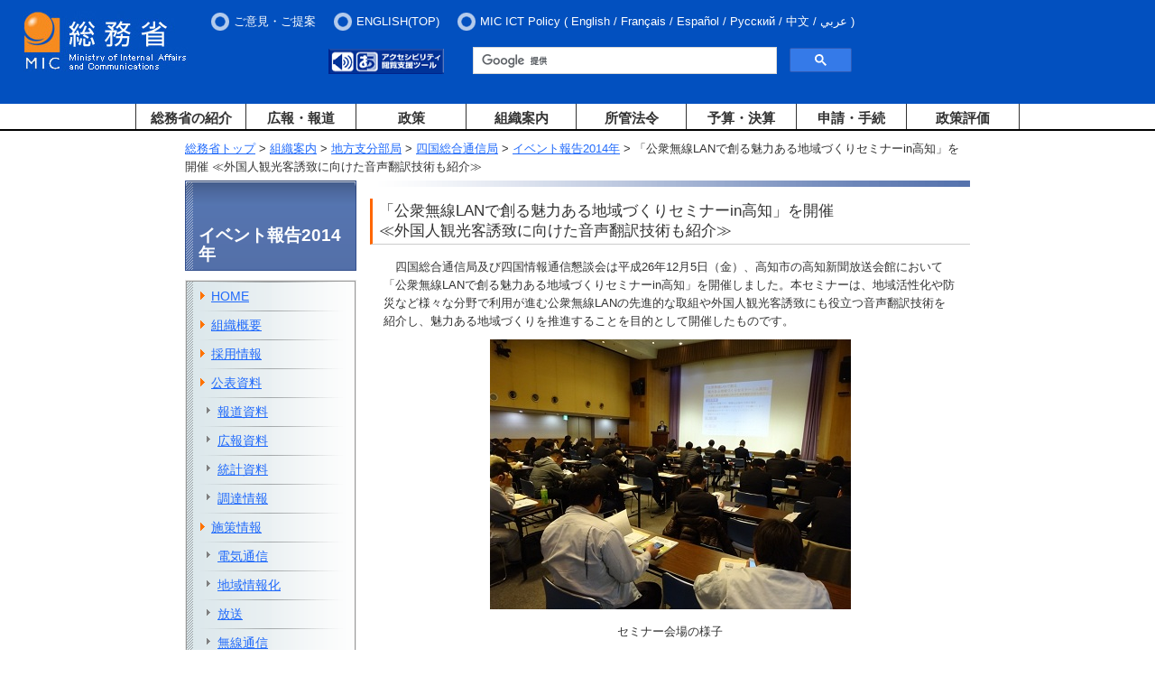

--- FILE ---
content_type: text/html
request_url: https://www.soumu.go.jp/soutsu/shikoku/koho/teleporter/20141205.html
body_size: 15546
content:
<?xml version="1.0" encoding="Shift_JIS"?>
<!DOCTYPE html PUBLIC "-//W3C//DTD XHTML 1.0 Transitional//EN" "http://www.w3.org/TR/xhtml1/DTD/xhtml1-transitional.dtd">
<html xmlns="http://www.w3.org/1999/xhtml" xml:lang="ja" lang="ja">
<head>
<meta http-equiv="Content-Type" content="text/html; charset=Shift_JIS" />
<meta http-equiv="Content-Style-Type" content="text/css" />
<meta http-equiv="Content-Script-Type" content="text/javascript" />
<meta name="viewport" content="width=device-width,initial-scale=1.0" />
<title>総務省｜イベント報告2014年｜「公衆無線LANで創る魅力ある地域づくりセミナーin高知」を開催 ≪外国人観光客誘致に向けた音声翻訳技術も紹介≫</title>

<meta property="og:type" content="government" />
<meta property="og:title" content="総務省｜イベント報告2014年｜「公衆無線LANで創る魅力ある地域づくりセミナーin高知」を開催 ≪外国人観光客誘致に向けた音声翻訳技術も紹介≫" />
<meta property="og:image" content="https://www.soumu.go.jp/main_content/000372150.jpg" />
<meta property="og:url" content="https://www.soumu.go.jp/soutsu/shikoku/koho/teleporter/20141205.html" />
<meta property="og:site_name" content="総務省" />

<meta name="twitter:card" content="summary" />
<meta name="twitter:site" content="@MIC_JAPAN" />
<meta name="twitter:image" content="https://www.soumu.go.jp/main_content/000374046.jpg" />

<link href="/main_content/new2_base.css" rel="stylesheet" type="text/css" media="all" />
<link href="/main_content/print.css" rel="stylesheet" type="text/css" media="print" />

<!-- 追加 -->
<link rel="stylesheet" type="text/css" media="screen and (min-width:769px)" href="/main_content/top.css" />
<link rel="stylesheet" type="text/css" media="screen and (max-width:768px)" href="/main_content/s_top.css" />
<!-- 追加 -->

<script type="text/javascript" src="/main_content/jquery-1.4.2.min.js"></script>

<!-- 追加 -->
<script type="text/javascript" src="/main_content/jquery.min.js"></script>
<script type="text/javascript" src="/main_content/jquery-ui.min.js"></script>
<script type="text/javascript" src="/main_content/jquery.cookie.js"></script>
<!-- 
<script type="text/javascript" src="/main_content/top.js"></script>
 -->
<script type="text/javascript" src="/main_content/default.js"></script>
<!-- 追加 -->

<!-- Easy Web Browsing Cloud -->
<script type="text/javascript" id="pt_loader" src="/main_content/ewbc.min.js" async defer></script>

<!--googleCSE-->
<script type="text/javascript" src="//www.google.com/jsapi"></script>
<script type="text/javascript" src="/main_content/search.js"></script>
<!--
<script type="text/javascript" src="/main_content/mytop.js"></script>
-->
<script type="text/javascript" src="/main_content/jquery.tile.js"></script>
<!--
<script type="text/javascript">
main.addJS();

window.onload = function() {
mytop.init();
}
</script>
-->
<script type="text/javascript">
$(function(){
$(".onethird .boxline").tile();
});
</script>

<!-- User Insight PCDF Code Start : soumu.go.jp -->
<script type="text/javascript">
<!--
var _uic = _uic ||{}; var _uih = _uih ||{};_uih['id'] = 51333;
_uih['lg_id'] = '';
_uih['fb_id'] = '';
_uih['tw_id'] = '';
_uih['uigr_1'] = ''; _uih['uigr_2'] = ''; _uih['uigr_3'] = ''; _uih['uigr_4'] = ''; _uih['uigr_5'] = '';
_uih['uigr_6'] = ''; _uih['uigr_7'] = ''; _uih['uigr_8'] = ''; _uih['uigr_9'] = ''; _uih['uigr_10'] = '';

/* DO NOT ALTER BELOW THIS LINE */
/* WITH FIRST PARTY COOKIE */
(function() {
var bi = document.createElement('scri'+'pt');bi.type = 'text/javascript'; bi.async = true;
bi.src = ('https:' == document.location.protocol ? 'https://bs' : 'http://c') + '.nakanohito.jp/b3/bi.js';
var s = document.getElementsByTagName('scri'+'pt')[0];s.parentNode.insertBefore(bi, s);
})();
//-->
</script>
<!-- User Insight PCDF Code End : soumu.go.jp -->
<script type="text/javascript">
$(function() {
  $('.menu-item-has-children').on('focusin', function() {
    $(this).find('.sub-menu').addClass('focused');
  });
  $('.menu-item-has-children').on('mouseover', function() {
    $(this).find('.sub-menu').addClass('focused');
  });
  $('.menu-item-has-children').on('focusout', function() {
    var $thisg = $(this);
    setTimeout(function() {
      if (!$thisg.find(':focus').length) {
        $thisg.find('.sub-menu').removeClass('focused');
      }
    }, 0);
  });
  $('.menu-item-has-children').on('mouseout', function() {
    $(this).find('.sub-menu').removeClass('focused');
  });
});
</script>
<!-- slicknav.js -->
<link rel="stylesheet" type="text/css" href="/main_content/slicknav.css" />
<style type="text/css">
/* slicknav_menu */
#groval_menu {
display: none;
}
@media screen and (min-width : 769px) {
#groval_menu {
display: block;
}
.slicknav_menu {
display: none;
}
}
</style>
<script type="text/javascript" src="/main_content/jquery.slicknav.min.js"></script>
<script type="text/javascript">
jQuery(function($){
$('#groval_menu').slicknav({
prependTo:'#slicknav_wrp',
allowParentLinks:'true',
label: '開閉メニュー'
});
});
</script>
<!-- 追加 -->
<script type="text/javascript">
jQuery.ajaxPrefilter( function( s ) {
   if ( s.crossDomain ) { s.contents.script = false; }
} );
</script>
</head>

<body class="twoColB sct bukyoku">
<a name="pTop" id="pTop"></a>
<noscript><div id="nsBelt"><div class="nsMsg">すべての機能をご利用いただくにはJavascriptを有効にして下さい。</div></div></noscript>

<!-- ヘッダーここから -->
<div id="blockSkip">
<ul>
<li><a href="#jumpToNavi">メインナビゲーションへジャンプ</a></li>
<li><a href="#jumpToContents">メインコンテンツへジャンプ</a></li>
<li><a href="#jumpToFooter">フッターへジャンプ</a></li>
</ul>
</div>
<noscript><div class="jsOn">すべての機能をご利用いただくにはJavascriptを有効にしてください。</div></noscript>
<div id="header">
<div id="logo"><a href="/index.html"><img src="/main_content/000269738.jpg" alt="総務省" /></a></div>
<div id="slicknav_wrp"></div>
<div id="hMenu">
<ul class="headerMenu">
<li><a href="/form/common/opinions.html">ご意見・ご提案</a></li>
<li><a href="/english/index.html"><span xml:lang="en" lang="en">ENGLISH(TOP)</span></a></li>
<li style="color: white;"><span xml:lang="en" lang="en">MIC ICT Policy</span> (
<ul>
<li> <a href="/main_sosiki/joho_tsusin/eng/"><span xml:lang="en" lang="en">English</span></a> / </li>
<li> <a href="/main_sosiki/joho_tsusin/fr/"><span xml:lang="fr" lang="fr">Fran&ccedil;ais</span></a> / </li>
<li> <a href="/main_sosiki/joho_tsusin/esp/"><span xml:lang="es" lang="es">Espa&ntilde;ol</span></a> / </li>
<li> <a href="/main_sosiki/joho_tsusin/rus/"><span xml:lang="ru" lang="ru">&#1056;&#1091;&#1089;&#1089;&#1082;&#1080;&#1081;</span></a> / </li>
<li> <a href="/main_sosiki/joho_tsusin/chs/"><span xml:lang="zh" lang="zh">&#20013;&#25991;</span></a> / </li>
<li> <a href="/main_sosiki/joho_tsusin/ar/"><span xml:lang="ar" lang="ar">&#1593;&#1585;&#1576;&#1610;</span></a></li>
</ul>
)
</li>
</ul>
</div>

<div id="hItem">
<div id="tool">
<div id="hTool" class="sp_off">
<ul>
<li><a href="javascript:ptspkLoader('toggle')" id="pt_enable"><img src="/main_content/000269780.gif" alt="アクセシビリティ閲覧支援ツール" height="28" width="128" /></a></li>
</ul>
</div>


<!-- Google Searchここから -->
<div id="gcs-top">
<script type="text/javascript">
(function() {
var cx = '017998645568075274792:lrqatnruwxq';
var gcse = document.createElement('script');
gcse.type = 'text/javascript';
gcse.async = true;
gcse.src = 'https://cse.google.com/cse.js?cx=' + cx;
var s = document.getElementsByTagName('script')[0];
s.parentNode.insertBefore(gcse, s);
})();
</script>
<gcse:searchbox-only resultsUrl="/schresult.html"></gcse:searchbox-only>
</div>
<!-- Google Searchここまで -->

</div>

</div>
</div>

<div id="wrapper">
<div id="groval_navi">
<ul id="groval_menu">
<li class="menu-item-has-children"><object><a href="/menu_syokai/index.html" class="sp_off">総務省の紹介</a></object><span class="pc_off">総務省の紹介</span>
<ul class="sub-menu">
<li><a href="/menu_syokai/index.html" class="pc_off">総務省の紹介 TOP</a></li>
<li><a href="/menu_sosiki/annai/soshiki/index.html">大臣・副大臣・政務官</a></li>
<li><a href="/menu_sosiki/annai/map-1.html">所在地・連絡先</a></li>
<li><a href="/menu_syokai/saiyou/index.html">採用情報</a></li>
<li><a href="/menu_syokai/bosyu/index.html">各種募集</a></li>
<li><a href="/menu_kyotsuu/kids/index.html">子どもページ</a></li>
</ul>
</li>
<li class="menu-item-has-children"><object><a href="/menu_news/index.html" class="sp_off">広報・報道</a></object><span class="pc_off">広報・報道</span>
<ul class="sub-menu">
<li><a href="/menu_news/index.html" class="pc_off">広報・報道 TOP</a></li>
<li><a href="/menu_news/kaiken/index.html">大臣会見・発言等</a></li>
<li><a href="/menu_news/s-news/index.html">報道資料</a></li>
<li><a href="/menu_news/release001.html">報道予定</a></li>
<li><a href="/menu_news/kouhoushi/index.html">広報誌・パンフレット</a></li>
<li><a href="/menu_news/gyouji/index.html">行事案内</a></li>
<li><a href="/photo_gallery/index.html">フォトギャラリー</a></li>
</ul>
</li>
<li class="menu-item-has-children"><object><a href="/menu_seisaku/index.html" class="sp_off">政策</a></object><span class="pc_off">政策</span>
<ul class="sub-menu">
<li><a href="/menu_seisaku/index.html" class="pc_off">政策 TOP</a></li>
<li><a href="/menu_seisaku/hakusyo/index.html">白書</a></li>
<li><a href="/menu_seisaku/toukei/index.html">統計情報</a></li>
<li><a href="/menu_seisaku/iken_bosyu/index.html">意見募集(パブリックコメント）</a></li>
</ul>
</li>
<li class="menu-item-has-children"><object><a href="/menu_sosiki/index.html" class="sp_off">組織案内</a></object><span class="pc_off">組織案内</span>
<ul class="sub-menu">
<li><a href="/menu_sosiki/index.html" class="pc_off">組織案内 TOP</a></li>
<li><a href="/menu_kyotsuu/gaikyoku/index.html">外局等</a></li>
<li><a href="/menu_kyotsuu/chihou.html">地方支分部局</a></li>
<li><a href="/menu_sosiki/singi/index.html">審議会・委員会・会議等</a></li>
<li><a href="/menu_sosiki/kenkyu/kenkyu.html">研究会等</a></li>
</ul>
</li>
<li class="menu-item-has-children"><object><a href="/menu_hourei/index.html" class="sp_off">所管法令</a></object><span class="pc_off">所管法令</span>
<ul class="sub-menu">
<li><a href="/menu_hourei/index.html" class="pc_off">所管法令 TOP</a></li>
<li><a href="/menu_hourei/k_houan.html">国会提出法案</a></li>
<li><a href="/menu_hourei/s_houritsu.html">新規制定・改正法令・告示</a></li>
<li><a href="/menu_hourei/tsutatsu/t_tsutatsu.html">通知・通達</a></li>
</ul>
</li>
<li class="menu-item-has-children"><object><a href="/menu_yosan/index.html" class="sp_off">予算・決算</a></object><span class="pc_off">予算・決算</span>
<ul class="sub-menu">
<li><a href="/menu_yosan/index.html" class="pc_off">予算・決算 TOP</a></li>
<li><a href="/menu_yosan/yosan.html">予算</a></li>
<li><a href="/menu_yosan/kesan.html">決算</a></li>
</ul>
</li>
<li class="menu-item-has-children"><object><a href="/menu_sinsei/index.html" class="sp_off">申請・手続</a></object><span class="pc_off">申請・手続</span>
<ul class="sub-menu">
<li><a href="/menu_sinsei/index.html" class="pc_off">申請・手続 TOP</a></li>
<li><a href="/menu_sinsei/cyoutatsu/index.html">調達情報・電子入札</a></li>
<li><a href="/menu_sinsei/shinsei/index.html">申請・届出等の手続案内</a></li>
<li><a href="/menu_sinsei/kojin_jyouhou/index.html">個人情報保護</a></li>
<li><a href="/menu_sinsei/hourei_tekiyou/index.html">法令適用事前確認手続</a></li>
<li><a href="/menu_sinsei/koubunsho/index.html">公文書管理</a></li>
<li><a href="/menu_sinsei/jyouhou_koukai/index.html">情報公開</a></li>
<li><a href="/menu_sinsei/koekitsuho/index.html">公益通報者保護・コンプライアンス</a></li>
<li><a href="/menu_sinsei/saigaiyo_bichiku/index.html">災害用備蓄食品の提供</a></li>
</ul>
</li>
<li class="menu-item-has-children"><object><a href="/menu_seisakuhyouka/index.html" class="sp_off last separate">政策評価</a></object><span class="pc_off">政策評価</span>
<ul class="sub-menu">
<li><a href="/menu_seisakuhyouka/index.html" class="pc_off">政策評価 TOP</a></li>
<li><a href="/main_sosiki/hyouka/seisaku_n/portal/index.html">政策評価ポータルサイト</a></li>
<li><a href="/main_sosiki/gyoukan/kanri/portal/index.html">独立行政法人評価ポータルサイト</a></li>
</ul>
</li>
<li class="menu-item-has-children"><a href="/menu_kyotsuu/sitemap.html" class="last sp_on">サイトマップ</a></li>
<li class="menu-item-has-children"><a href="/menu_kyotsuu/policy/policy.html" class="last sp_on">プライバシーポリシー</a></li>
<li class="menu-item-has-children"><a href="/menu_kyotsuu/policy/tyosaku.html" class="last sp_on">当省ホームページについて</a></li>
</ul>
</div>
</div>
<!-- ヘッダーここまで -->

<div id="container">
<a name="jumpToContents" id="jumpToContents" class="hidden"></a>
<div id="contentsWrapper">
<!-- コンテンツここから -->

<!-- パンくずリスト -->
<div class="bread">
<a href="/index.html">総務省トップ</a> &gt;
<a href="/menu_sosiki/index.html">組織案内</a> &gt;
<a href="/menu_kyotsuu/chihou.html">地方支分部局</a> &gt;
<a href="/soutsu/shikoku/index.html">四国総合通信局</a> &gt;
<a href="/soutsu/shikoku/koho/teleporter/2014/index.html">イベント報告2014年</a> &gt;
「公衆無線LANで創る魅力ある地域づくりセミナーin高知」を開催 ≪外国人観光客誘致に向けた音声翻訳技術も紹介≫
</div>

<div class="contentsBody">
<h1>「公衆無線LANで創る魅力ある地域づくりセミナーin高知」を開催<br />≪外国人観光客誘致に向けた音声翻訳技術も紹介≫</h1>

<div class="aly_tx">

<!-- コンテンツ -->
<div class="innerBoxB">
<p>　四国総合通信局及び四国情報通信懇談会は平成26年12月5日（金）、高知市の高知新聞放送会館において「公衆無線LANで創る魅力ある地域づくりセミナーin高知」を開催しました。本セミナーは、地域活性化や防災など様々な分野で利用が進む公衆無線LANの先進的な取組や外国人観光客誘致にも役立つ音声翻訳技術を紹介し、魅力ある地域づくりを推進することを目的として開催したものです。</p>

<div class="innerBoxB">
 <p class="centerPosT"><img alt="写真：セミナー会場の様子" src="/main_content/000329338.jpg" /></p>
</div>

<div class="innerBoxB">
 <p class="aly_tx_center">セミナー会場の様子</p>
</div>

<div class="clear">　</div>

<p>　最初に、福岡市市長室広報戦略室広報課 主査 花田 絵里（はなだ えり）氏より、「新たな時代の都市インフラ≪福岡市無料公衆無線LANサービス Fukuoka City Wi-Fi≫」と題し、自治体主体で行う公衆無線LANサービスとしては国内最大級となる「Fukuoka City Wi-Fi」の取組について御講演をいただきました。花田（はなだ）氏は、インターネットの普及が急速に進む現代において、公衆無線LAN環境はもはやあって当たり前の「インフラ」であり、公衆無線LANの活用により、来街者の利便性向上や市の情報発信力の強化、災害時の活用を進めるこれらの取組が都市の魅力向上につながると考え、平成24年4月のサービス開始以降、民間との共働による拠点の拡大、さらに今年度は、利便性向上に向けた認証手続きの簡素化や多言語対応サイトの新設、認証数のオープンデータ化などに取り組んでいると話されました。<br />
 　整備にあたっては、サービスを「持続可能な取組とすることが重要」で、公衆無線LANを効果的な情報発信媒体として活用するため、利用者のブラウザ上に市政情報等を表示するバナー枠の実装や観光アプリ等の実証試験への取組についても紹介がありました。また今後の課題として、屋外への公衆無線LANの導入や多言語による情報発信力の強化、ユーザのICTリテラシー向上などを挙げられました。</p>

<div class="innerBoxB">
 <p class="centerPosT"><img alt="写真：福岡市市長室広報戦略室広報課 主査 花田 絵里（はなだ えり）氏&#10;" src="/main_content/000329339.jpg" /></p>
</div>

<div class="innerBoxB">
 <p class="aly_tx_center">福岡市市長室広報戦略室広報課 主査<br />
  花田 絵里（はなだ えり）氏</p>
</div>

<div class="clear">　</div>

<p class="aly_tx_center">【資料】<a href="/main_content/000329343.pdf">新たな時代の都市インフラ<br />
 ≪福岡市無料公衆無線LANサービス Fukuoka City Wi-Fi≫(PDF 8.3MB)<img alt="PDF" height="15" src="/main_content/000000011.gif" width="15" /></a></p>

<p>　続いて、独立行政法人情報通信研究機構 ユニバーサルコミュニケーション研究所 企画室 研究マネージャー 内元 清貴（うちもと きよたか）氏より、「世界の「言葉の壁」をなくす多言語音声翻訳技術」と題し、同機構が研究開発を進める多言語音声翻訳技術についてその背景や現状、今後の取組などについて御講演をいただきました。講演ではまず、音声翻訳の歴史や仕組みが解説され、同機構が世界一の認識精度を誇る音声認識技術を用いて開発した多言語音声翻訳アプリ「VoiceTra」シリーズについて、その開発までの道のりや機能の紹介がありました。最新アプリのVoiceTra4Uは現在27言語間の翻訳が可能であり、その翻訳性能について内元（うちもと）氏は、日英でいうと「TOEIC600点の日本人に相当」し、さらに利用ログを用いて機械学習することで「使うほど賢くなる」仕組みになっていると述べられました。また、VoiceTraの音声認識・合成技術を応用して開発した聴覚障がい者支援アプリ「こえとら」や「SpeechCanvas」も紹介され、会場で実際に体験できるデモンストレーションが行われました。内元（うちもと）氏は、東京オリンピック・パラリンピックが開催される2020年に向けた研究開発の計画として、医療やショッピング、観光などの分野での社会実装や対応言語の拡大を目指していると話し、2020年における具体的な利用イメージを示したうえで「全て機械だけで出来ることが理想だが、機械と人がそれぞれ得意なところで互いに補い合いながら実現していくのだろう」と語られました。</p>

<div class="innerBoxB">
 <p class="centerPosT"><img alt="写真：独立行政法人情報通信研究機構 ユニバーサルコミュニケーション研究所 企画室 研究マネージャー 内元 清貴（うちもと きよたか）氏" src="/main_content/000329340.jpg" /></p>
</div>

<div class="innerBoxB">
 <p class="aly_tx_center">独立行政法人情報通信研究機構<br />
  ユニバーサルコミュニケーション研究所 企画室<br />
  研究マネージャー 内元 清貴（うちもと きよたか）氏</p>
</div>

<div class="clear">　</div>

<p class="aly_tx_center">【資料】<a href="/main_content/000329344.pdf">世界の「言葉の壁」をなくす多言語音声翻訳技術(PDF 9.6MB)<img alt="PDF" height="15" src="/main_content/000000011.gif" width="15" /></a></p>

<p>　最後に、株式会社NTTデータ パブリック＆フィナンシャル事業推進部 オープンイノベーション創発室 シニアスペシャリスト 吉田 淳一（よしだ じゅんいち）氏より、「Wi-Fiは、魔法の道具ではない・・・でも組み合わせ・アイデアで、ビジネスとおもてなしが広がります ≪世界のWi-Fi事例紹介≫」と題し、Wi-Fiを整備する意義やWi-Fiが地域活性化・地域ブランディングに与える影響などについて御講演をいただきました。吉田（よしだ）氏は、訪日外国人が事前に訪問先の情報を知っているかいないかで、現地での行動に大きな違いがあるという実証試験のデータを示したうえで、口コミがいかに大切であるかを指摘し、「Wi-Fiは自分が体験したことをリアルタイムに共有するための大切な通信手段である」とその重要性を説かれました。また、訪日外国人が宿泊することによる現地への経済効果を示し、四国においてもお遍路などを糸口として訪日外国人を呼び込むことで人口減少する四国の消費を補えると指摘しました。さらに、国内各地や韓国、米国など海外でWi-Fiが活用されている数多くの最新事例を示しながら、ウェアラブル端末やAR技術、Beacon技術などとWi-Fiを組み合わせることで訪日外国人への新たなサービス提供ができる可能性を挙げられました。</p>

<div class="innerBoxB">
 <p class="centerPosT"><img alt="写真：株式会社NTTデータ パブリック＆フィナンシャル事業推進部 オープンイノベーション創発室 シニアスペシャリスト 吉田 淳一（よしだ じゅんいち）氏" src="/main_content/000329341.jpg" /></p>
</div>

<div class="innerBoxB">
 <p class="aly_tx_center">株式会社NTTデータ パブリック＆フィナンシャル事業推進部<br />
  オープンイノベーション創発室 シニアスペシャリスト<br />
  吉田 淳一（よしだ じゅんいち）氏</p>
</div>

<div class="clear">　</div>

<p class="aly_tx_center">【資料】<a href="/main_content/000329345.pdf">Wi-Fiは、魔法の道具ではない・・・でも組み合わせ・アイデアで、<br />
 ビジネスとおもてなしが広がります ≪世界のWi-Fi事例紹介≫(PDF 888KB)<img alt="PDF" height="15" src="/main_content/000000011.gif" width="15" /></a></p>

<p>　当日は、大雪により一部の交通機関に影響が発生し欠席された方もおられましたが、本セミナーには自治体職員や民間事業者、観光関係者など52名が参加され、公衆無線LAN整備の先進的な取組やその意義、音声翻訳技術の現状や展望について認識を深めていただく機会となりました。四国総合通信局では、今後もセミナーや研修会等の開催を通じ、ICTを活用した魅力ある地域づくりの推進を図って参ります。</p>
<br />
　　<a href="https://www.soumu.go.jp/soutsu/shikoku/shinsei/viewer.html">※ PDF(Acrobat)形式ファイルの無料閲覧ソフトが必要な方はこちら≫</a>
</div>



</div>

<p class="rightPos pTop"><a href="#pTop">ページトップへ戻る</a></p>
</div>

<div class="contentsMenu">

<!-- 区分け -->
<div class="sctTtlPT">
<div class="sctTtl">イベント報告2014年</div>
</div>

<!--サイドナビここから -->
<div class="hiddenCmt">サイドナビここから</div>

<div class="blk">
<div class="sideNavi">

<!-- Main Menu -->
<a name="jumpToNavi" id="jumpToNavi"></a>
<div id="gNavilist">
<ul>
<li><a href="/soutsu/shikoku/index.html">HOME</a></li>
<li><a href="/soutsu/shikoku/outline/index.html">組織概要</a></li>
<li><a href="/soutsu/shikoku/saiyou_shinki.html">採用情報</a></li>
<li><a href="/soutsu/shikoku/sitemap/index.html#shiryo">公表資料</a><ul>
<li><a href="/soutsu/shikoku/press/index.html">報道資料</a></li>
<li><a href="/soutsu/shikoku/koho/index.html">広報資料</a></li>
<li><a href="/soutsu/shikoku/tokei/index.html">統計資料</a></li>
<li><a href="/soutsu/shikoku/choutatsu_koyou/index.html">調達情報</a></li>
</ul>
</li>
<li><a href="/soutsu/shikoku/sitemap/index.html#shisaku">施策情報</a><ul>
<li><a href="/soutsu/shikoku/denkitsuushin/index.html">電気通信</a></li>
<li><a href="/soutsu/shikoku/chiiki/index.html">地域情報化</a></li>
<li><a href="/soutsu/shikoku/sitemap/index.html#housou">放送</a></li>
<li><a href="/soutsu/shikoku/sitemap/index.html#musen">無線通信</a></li>
<li><a href="/soutsu/shikoku/sitemap/index.html#kankyou">電波環境</a></li>
<li><a href="/soutsu/shikoku/saigaitsushin/index.html">防災対策</a></li>
<li><a href="/soutsu/shikoku/shinsyobin.html">信書便事業</a></li>
<li><a href="/soutsu/shikoku/denpariyoseido_oshirase.html">電波利用料</a></li>
</ul>
</li>
<li><a href="/soutsu/shikoku/shinsei/index.html">申請・届出手続</a></li>
<li><a href="/soutsu/shikoku/sitemap/index.html#others">その他</a><ul>
<li><a href="/soutsu/shikoku/faq/index.html">よくある質問・問合せ</a></li>
<li><a href="/soutsu/shikoku/link/index.html">関係リンク</a></li>
</ul>
</li>
<li><a href="/soutsu/shikoku/sitemap/index.html">サイトマップ</a></li>
</ul>
</div>

</div>
</div>

<div class="hiddenCmt">サイドナビここまで</div>
<!-- サイドナビここまで -->

<!-- リンク -->

<!-- バナー -->
</div>

<!-- コンテンツここまで -->
</div>

<!-- フッターここから -->
<a id="jumpToFooter" name="jumpToFooter"></a>

<div id="footer">
<footer id="footer-sitemap" class="outer-block footer">
<div class="inner-block">
<div class="cont">
<div class="cont-item">
<div class="nav">
<div class="ttl"><h2><span><a href="/menu_syokai/index.html">総務省の紹介</a></span></h2><button class="f-btn"><img src="/main_content/000938381.png" alt="ナビを展開"></button></div>
<ul class="nav-child">
<li><a href="/menu_sosiki/annai/soshiki/index.html">大臣・副大臣・政務官</a></li>
<li><a href="/menu_sosiki/annai/map-1.html">所在地・連絡先</a></li>
<li><a href="/menu_syokai/saiyou/index.html">採用情報</a></li>
<li><a href="/menu_syokai/bosyu/index.html">各種募集</a></li>
<li><a href="/menu_kyotsuu/kids/index.html">子どもページ</a></li>
</ul>
<div class="ttl"><h2><span><a href="/menu_news/index.html">広報・報道</a></span></h2></div>
<ul class="nav-child">
<li><a href="/menu_news/kaiken/index.html">大臣会見・発言等</a></li>
<li><a href="/menu_news/s-news/index.html">報道資料</a></li>
<li><a href="/menu_news/release001.html">報道予定</a></li>
<li><a href="/menu_news/kouhoushi/index.html">広報誌・パンフレット</a></li>
<li><a href="/menu_news/gyouji/index.html">行事案内</a></li>
<li><a href="/photo_gallery/index.html">フォトギャラリー</a></li>
</ul>
</div>
</div>
<div class="cont-item">
<div class="nav">
<div class="ttl"><h2><span><a href="/menu_seisaku/index.html">政策</a></span></h2><button class="f-btn"><img src="/main_content/000938381.png" alt="ナビを展開"></button></div>
<ul class="nav-child">
<li><a href="/menu_seisaku/hakusyo/index.html">白書</a></li>
<li><a href="/menu_seisaku/toukei/index.html">統計情報</a></li>
<li><a href="/menu_seisaku/iken_bosyu/index.html">意見募集(パブリックコメント）</a></li>
</ul>
<div class="ttl"><h2><span><a href="/menu_sosiki/index.html">組織案内</a></span></h2><button class="f-btn"><img src="/main_content/000938381.png" alt="ナビを展開"></button></div>
<ul class="nav-child">
<li><a href="/menu_kyotsuu/gaikyoku/index.html">外局等</a></li>
<li><a href="/menu_kyotsuu/chihou.html">地方支分部局</a></li>
<li><a href="/menu_sosiki/singi/index.html">審議会・委員会・会議等</a></li>
<li><a href="/menu_sosiki/kenkyu/kenkyu.html">研究会等</a></li>
</ul>
<div class="ttl"><h2><span><a href="https://www.soumu.go.jp/menu_hourei/index.html">所管法令</a></span></h2><button class="f-btn"><img src="/main_content/000938381.png" alt="ナビを展開"></button></div>
<ul class="nav-child">
<li><a href="/menu_hourei/k_houan.html">国会提出法案</a></li>
<li><a href="/menu_hourei/s_houritsu.html">新規制定・改正法令・告示</a></li>
<li><a href="/menu_hourei/tsutatsu/t_tsutatsu.html">通知・通達</a></li>
</ul>
</div>
</div>
<div class="cont-item">
<div class="nav">
<div class="ttl"><h2><span><a href="https://www.soumu.go.jp/menu_yosan/index.html">予算・決算</a></span></h2><button class="f-btn"><img src="/main_content/000938381.png" alt="ナビを展開"></button></div>
<ul class="nav-child">
<li><a href="/menu_yosan/yosan.html">予算</a></li>
<li><a href="/menu_yosan/kesan.html">決算</a></li>
</ul>
<div class="ttl"><h2><span><a href="https://www.soumu.go.jp/menu_sinsei/index.html">申請・手続</a></span></h2><button class="f-btn"><img src="/main_content/000938381.png" alt="ナビを展開"></button></div>
<ul class="nav-child">
<li><a href="/menu_sinsei/cyoutatsu/index.html">調達情報・電子入札</a></li>
<li><a href="/menu_sinsei/shinsei/index.html">申請・届出等の手続案内</a></li>
<li><a href="/menu_sinsei/kojin_jyouhou/index.html">個人情報保護</a></li>
<li><a href="/menu_sinsei/hourei_tekiyou/index.html">法令適用事前確認手続</a></li>
<li><a href="/menu_sinsei/koubunsho/index.html">公文書管理</a></li>
<li><a href="/menu_sinsei/jyouhou_koukai/index.html">情報公開</a></li>
<li><a href="/menu_sinsei/koekitsuho/index.html">公益通報者保護・コンプライアンス</a></li>
<li><a href="/menu_sinsei/saigaiyo_bichiku/index.html">災害用備蓄食品の提供</a></li>
</ul>
<div class="ttl"><h2><span><a href="/menu_seisakuhyouka/index.html">政策評価</a></span></h2><button class="f-btn"><img src="/main_content/000938381.png" alt="ナビを展開"></button></div>
<ul class="nav-child">
<li><a href="/main_sosiki/hyouka/seisaku_n/portal/index.html">政策評価ポータルサイト</a></li>
<li><a href="/main_sosiki/gyoukan/kanri/portal/index.html">独立行政法人評価ポータルサイト</a></li>
</ul>
</div>
</div>
<div class="cont-item">
<div class="nav">
<div class="ttl"><h2><span><a href="https://www.soumu.go.jp/sns/index.html">総務省ソーシャルアカウント一覧</a></span></h2></div>
<ul class="nav-child-banner" style="display: flex;margin-left: 30px;align-items: center;">
<li style="margin: 0 20px 0 10px;"><a href="https://twitter.com/MIC_JAPAN"><img src="/main_content/000938383.png" alt="総務省公式X(旧Twitter)（外部サイトにリンクします）" style="margin-top:20px;"></a></li>
<li style="margin: 0 20px 0 10px;"><a href="https://www.facebook.com/MICJAPAN.gov"><img src="/main_content/000938384.png" alt="総務省公式Facebook（外部サイトにリンクします）" style="margin-top:20px;"></a></li>
<li style="margin: 0 20px 0 10px;"><a href="https://www.instagram.com/mic_koho/"><img src="/main_content/000938385.png" alt="総務省公式Instagram（外部サイトにリンクします）" style="margin-top:20px;"></a></li>
<li style="margin: 0 20px 0 10px;"><a href="https://www.youtube.com/user/soumuchannel"><img src="/main_content/000938386.png" alt="総務省動画チャンネル（YouTube）（外部サイトにリンクします）" style="margin-top:20px;"></a></li>
<li style="margin: 0 20px 0 10px; padding-top: 6px;"><a href="https://soumu-gov.note.jp/"><img src="/main_content/000981296.png" alt="総務省公式note（外部サイトにリンクします）" style="margin-top:20px;"></a></li>
</ul>
<div class="ttl"><h2><span><a href="https://www.soumu.go.jp/menu_kyotsuu/link.html">関連リンク</a></span></h2></div>
<ul class="nav-child-banner" style="margin-left: 30px;">
<li style="margin: 0 20px 10px 0;"><a href="https://www.fdma.go.jp/" target="_blank"><img src="/main_content/000343051.gif" alt="消防庁　webサイト・別ウィンドウで開きます" width="145" height="40"></a></li>
<li style="margin: 0 20px 10px 0;"><a href="https://www.stat.go.jp/" target="_blank"><img src="/main_content/000343052.gif" alt="総務省統計局　webサイト・別ウィンドウで開きます" width="145" height="40"></a></li>
<li style="margin: 0 20px 10px 0;"><a href="https://www.e-stat.go.jp/" target="_blank"><img src="/main_content/000343050.gif" alt="e-Stat（イースタット）政府統計の総合窓口・別ウィンドウで開きます" width="145" height="40"></a></li>
</ul>
</div>
</div>
</div>
</div>
</footer>
<div class="footer_link">
<ul class="sp_off">
<li style="margin-bottom: 0.5em; margin-top: 0.5em;"><a href="/menu_kyotsuu/sitemap.html">サイトマップ</a></li>
<li style="margin-bottom: 0.5em; margin-top: 0.5em;"><a href="/menu_kyotsuu/policy/policy.html">プライバシーポリシー</a></li>
<li class="last" style="margin-bottom: 0.5em; margin-top: 0.5em;"><a href="/menu_kyotsuu/policy/tyosaku.html">当省ホームページについて</a></li>
</ul>
</div>
<div class="copyright">
<p>法人番号2000012020001　〒100-8926　東京都千代田区霞が関2－1－2　中央合同庁舎第2号館【<a href="/menu_sosiki/annai/map-1.html">所在地図</a>】</p>
<p>電話03-5253-5111（代表）<br class="footer-tel-break"><span class="footer-tel-note"><a href="/menu_kyotsuu/policy/shuwa-link.html">※ 電話リレーサービス（手話リンク）のご利用について</a></span></p>
<div class="copy" xml:lang="en" lang="en">&copy; 2009 Ministry of Internal Affairs and Communications All Rights Reserved.</div>
</div>
<table cellspacing="0" cellpadding="0" role="presentation" class="gstl_50 gssb_c" style="width: 263px; display: none; top: 84px; left: 731px; position: absolute;"><tbody><tr><td class="gssb_f"></td><td class="gssb_e" style="width: 100%;"></td></tr></tbody></table><div id="mcrx-pinner-root" style="position: unset;">
<div data-reactroot="" id="Pinners"><div class="PinnerButton ImagePinner" style="display: none; top: 448px; left: 236px;"><svg class="Icon MiniLogo" width="8" height="8" viewBox="0 0 8 8"><path fill="#FAFAFA" fill-rule="evenodd" d="M6.938 6.187L4.751 3.999l2.187-2.186v4.374zm-5.125.75L4 4.75l2.187 2.188H1.813zm-.751-5.124l2.187 2.186-2.187 2.188V1.813zM7.672.04c-.2-.082-.427-.036-.578.115L4 3.248.906.155C.754.004.526-.042.328.04.129.123 0 .316 0 .53v6.943c0 .071.015.138.04.2.025.06.061.115.109.164l.001.001.001.001.001.001.008.008v.001l.002.001c.05.049.106.084.165.109.061.025.128.04.199.04H7.474c.07 0 .137-.015.198-.04.063-.026.122-.064.173-.115.05-.05.09-.11.116-.173.025-.061.04-.127.04-.197V.53c0-.215-.13-.408-.328-.49z"></path></svg><!-- react-text: 5 --> Save<!-- /react-text --></div></div></div><div id="mcrx-drawer-root"><div data-reactroot="" id="mcrx-drawer-shadow-container" class="resolved"><template shadowrootmode="open"><!-- react-empty: 1 --><style type="text/css">.MilanoteDrawer{position:fixed;top:10px;right:0;width:372px;background:#ebedee;-webkit-box-shadow:0 3px 5px -1px rgba(50,59,74,.2),0 1px 18px 0 rgba(50,59,74,.12),0 6px 10px 0 rgba(50,59,74,.14);box-shadow:0 3px 5px -1px rgba(50,59,74,.2),0 1px 18px 0 rgba(50,59,74,.12),0 6px 10px 0 rgba(50,59,74,.14);-webkit-transform:translateZ(0);transform:translateZ(0);-webkit-transition:-webkit-transform .3s cubic-bezier(.645,.045,.355,1);transition:-webkit-transform .3s cubic-bezier(.645,.045,.355,1);transition:transform .3s cubic-bezier(.645,.045,.355,1);transition:transform .3s cubic-bezier(.645,.045,.355,1),-webkit-transform .3s cubic-bezier(.645,.045,.355,1);z-index:9999999}.MilanoteDrawer.closed{-webkit-transform:translate3d(372px,0,0);transform:translate3d(372px,0,0)}.MilanoteDrawer .ExtensionContent{-webkit-overflow-scrolling:touch;overflow-y:auto;min-height:70px;max-height:calc(100vh - 150px)}.MilanoteDrawer .ExtensionContent::-webkit-scrollbar,.MilanoteDrawer .ExtensionContent::-webkit-scrollbar:hover{width:4px;height:4px}.MilanoteDrawer .ExtensionContent::-webkit-scrollbar-track{background:rgba(0,0,0,.1)}.MilanoteDrawer .ExtensionContent::-webkit-scrollbar-thumb{border-radius:10px;background:rgba(0,0,0,.4)}.MilanoteDrawer .ExtensionContent{padding:16px}.MilanoteDrawer .ExtensionContent.message{display:-webkit-box;display:-ms-flexbox;display:flex;-webkit-box-orient:vertical;-webkit-box-direction:normal;-ms-flex-direction:column;flex-direction:column;-webkit-box-align:center;-ms-flex-align:center;align-items:center;-webkit-box-pack:center;-ms-flex-pack:center;justify-content:center;min-height:240px;padding:20px 50px;border-bottom:0;line-height:25px;color:#323b4a}.MilanoteDrawer .ExtensionContent.message .Icon{margin:10px 0 16px}.MilanoteDrawer .ExtensionContent.message .LinkButton{margin:5px 0 10px}.MilanoteDrawer .ExtensionContent.message .LinkButton.secondary{margin:0 0 10px;font-family:Inter,Helvetica,Arial,sans-serif;font-weight:400;font-size:12px;color:#8d929a}.MilanoteDrawer .ExtensionContent.message .Button{padding:10px 20px;margin-top:10px}.MilanoteDrawer .ExtensionContent.message .message{margin-top:20px;text-align:center;font-size:15px;font-weight:600}.PinnedElementList .Element{margin-bottom:8px}.PinnedElementList .Element:last-of-type{margin-bottom:0}.MilanoteDrawer .Element{position:relative;background:#fff;-webkit-box-shadow:0 1px 3px 0 rgba(50,59,74,.15);box-shadow:0 1px 3px 0 rgba(50,59,74,.15)}.MilanoteDrawer .Element .error-message{display:-webkit-box;display:-ms-flexbox;display:flex;-webkit-box-align:center;-ms-flex-align:center;align-items:center;-webkit-box-pack:center;-ms-flex-pack:center;justify-content:center;width:100%;height:48px;background:#323b4a;color:#fff;font-size:12px;font-weight:600}.MilanoteDrawer .PageLinkElement{width:100%}.MilanoteDrawer .PageLinkElement.loading{display:-webkit-box;display:-ms-flexbox;display:flex;-webkit-box-orient:vertical;-webkit-box-direction:normal;-ms-flex-direction:column;flex-direction:column;-webkit-box-align:center;-ms-flex-align:center;align-items:center;-webkit-box-pack:center;-ms-flex-pack:center;justify-content:center;min-height:250px}.MilanoteDrawer .PageLinkElement.loading .loading-message{margin-top:12px;color:#8d929a}@-webkit-keyframes loader{0%{-webkit-transform:translateZ(0);transform:translateZ(0)}to{-webkit-transform:translate3d(0,-5280px,0);transform:translate3d(0,-5280px,0)}}@keyframes loader{0%{-webkit-transform:translateZ(0);transform:translateZ(0)}to{-webkit-transform:translate3d(0,-5280px,0);transform:translate3d(0,-5280px,0)}}.LogoSpinner{display:-webkit-box;display:-ms-flexbox;display:flex;-webkit-box-align:center;-ms-flex-align:center;align-items:center;-webkit-box-pack:center;-ms-flex-pack:center;justify-content:center;width:54px;height:54px}.LogoSpinner.fade-appear,.LogoSpinner.fade-enter,.LogoSpinner.fade-leave.fade-leave-active{opacity:0}.LogoSpinner.fade-appear.fade-appear-active,.LogoSpinner.fade-enter.fade-enter-active,.LogoSpinner.fade-leave{opacity:1}.LogoSpinner.fade-appear.fade-appear-active,.LogoSpinner.fade-enter.fade-enter-active,.LogoSpinner.fade-leave.fade-leave-active{-webkit-transition:opacity .3s ease-in;transition:opacity .3s ease-in}.LogoSpinner .faded-logo{stroke-linecap:round;stroke-linejoin:round;stroke-width:3}.LogoSpinner .animation-container{width:24px;height:24px;overflow:hidden}.LogoSpinner .animation-container .animation-frame{-webkit-transform:translateZ(0);transform:translateZ(0);-webkit-animation:loader 3.66667s steps(220) infinite;animation:loader 3.66667s steps(220) infinite}.MilanoteDrawer .TitleLink{padding:10px 24px 0;margin-bottom:-9px;color:#f4511c;font-size:15px;font-weight:600;text-decoration:underline;line-height:20px}.MilanoteDrawer .Caption{padding:20px 0;margin:0 24px;color:#48505e;font-size:12px;line-height:20px;overflow-wrap:break-word;word-wrap:break-word}.MilanoteDrawer .Caption a{color:#f4511c}.MilanoteDrawer .Caption a:focus{outline:none}.MilanoteDrawer .PageLinkMedia{font-size:0}.MilanoteDrawer .PageLinkMedia .image img{width:100%;height:192px;-o-object-fit:cover;object-fit:cover;font-size:0}.MilanoteDrawer .PageLinkHeader{display:-webkit-box;display:-ms-flexbox;display:flex;-ms-flex-line-pack:center;align-content:center;-webkit-box-pack:start;-ms-flex-pack:start;justify-content:flex-start;padding:24px 24px 0}.MilanoteDrawer .PageLinkHeader .favicon,.MilanoteDrawer .PageLinkHeader .LinkIcon{width:16px;height:16px;min-width:16px}.MilanoteDrawer .PageLinkHeader .url{text-overflow:ellipsis;white-space:nowrap;overflow:hidden;-webkit-box-flex:1;-ms-flex-positive:1;flex-grow:1;margin-left:8px;color:#8d929a;font-size:12px}.TextSelectionElement{width:100%}.TextSelectionElement .text{padding:20px 24px 2px;margin:0;line-height:20px}.MilanoteDrawer .ImageLinkElement{width:100%;font-size:0;line-height:0}.MilanoteDrawer .ImageLinkElement .ImageLinkElementImage{width:100%}.MilanoteDrawer .ImageLinkElement .ImageLinkElementImage.loading{display:none}.MilanoteDrawer .ImageLinkElement .Caption{border-top:0}.MilanoteDrawer .ImageLinkElement.loading{background:#f4f5f5}.MilanoteDrawer .RemoveElementButton{position:absolute;display:-webkit-box;display:-ms-flexbox;display:flex;-webkit-box-align:center;-ms-flex-align:center;align-items:center;-webkit-box-pack:center;-ms-flex-pack:center;justify-content:center;top:-8px;right:-8px;border-radius:50%;color:#fff}.ExtensionRoot{width:372px;background:#ebedee;color:#323b4a;font-family:Inter,Helvetica,Arial,sans-serif;font-size:14px;text-rendering:optimizeLegibility;-webkit-font-smoothing:antialiased;-moz-osx-font-smoothing:grayscale}.ExtensionRoot *{-webkit-box-sizing:border-box;box-sizing:border-box}.ExtensionRoot .extension-footer{padding:16px;border-top:1px solid #d9dbde}.MilanoteDrawer .Button{margin:0;padding:10px 0;border:0;border-radius:4px;outline:0;background:#f4511c;color:#fff;font-family:Inter,Helvetica,Arial,sans-serif;font-weight:600;font-size:1em;text-decoration:none;cursor:pointer}.MilanoteDrawer .Button:disabled{opacity:.9}.MilanoteDrawer .LinkButton{font-size:1em;text-decoration:underline;color:#f4511c;cursor:pointer;border:0;outline:0;background:none}.BoardPicker .popup-overlay{position:absolute;top:0;bottom:0;left:0;right:0;opacity:0}.BoardPicker .popup-container{position:relative}.BoardPickerPopup{z-index:1}.BoardPickerPopup:after,.BoardPickerPopup:before{position:absolute;width:0;height:0;border:solid transparent;content:"";pointer-events:none;z-index:1}.BoardPickerPopup:after{bottom:-1px;right:13px;border-width:6px;border-top-color:#fff}.BoardPickerPopup:before{bottom:-3px;right:12px;border-width:7px}.BoardPickerPopup .popup-list{-webkit-overflow-scrolling:touch;overflow-y:auto;position:absolute;width:100%;bottom:10px;left:0;max-height:50vh;border-radius:3px;background:#fff;-webkit-box-shadow:0 11px 15px -7px rgba(50,59,74,.2),0 9px 46px 8px rgba(50,59,74,.12),0 24px 38px 3px rgba(50,59,74,.14);box-shadow:0 11px 15px -7px rgba(50,59,74,.2),0 9px 46px 8px rgba(50,59,74,.12),0 24px 38px 3px rgba(50,59,74,.14)}.BoardPickerPopup .popup-list::-webkit-scrollbar,.BoardPickerPopup .popup-list::-webkit-scrollbar:hover{width:4px;height:4px}.BoardPickerPopup .popup-list::-webkit-scrollbar-track{background:rgba(0,0,0,.1)}.BoardPickerPopup .popup-list::-webkit-scrollbar-thumb{border-radius:10px;background:rgba(0,0,0,.4)}.BoardPickerPopup .BoardPickerPopupOption:first-of-type{border-top:0}.BoardPickerPopupOption{display:-webkit-box;display:-ms-flexbox;display:flex;-webkit-box-align:center;-ms-flex-align:center;align-items:center;-webkit-box-pack:justify;-ms-flex-pack:justify;justify-content:space-between;height:48px;border-top:1px solid #ebebed;font-size:12px;font-weight:600;line-height:20px;cursor:pointer;-webkit-user-select:none;-moz-user-select:none;-ms-user-select:none;user-select:none}.BoardPickerPopupOption:hover{background:#f9f9f9}.BoardPickerPopupOption.selected{background:#f3f3f4}.BoardPickerPopupOption .board-details{display:-webkit-box;display:-ms-flexbox;display:flex;-webkit-box-align:center;-ms-flex-align:center;align-items:center}.BoardPickerPopupOption .board-details .title{text-overflow:ellipsis;white-space:nowrap;overflow:hidden;max-width:240px}.BoardPickerPopupOption .board-details .board-icon{padding-left:24px}.BoardPickerPopupOption .board-details .title{padding-left:9px}.BoardPickerPopupOption .Tick{margin-right:22px}.BoardPickerPopupOption .Tick path{fill:#323b4a}.BoardIcon{position:relative}.BoardIcon .board-icon-content{display:-webkit-box;display:-ms-flexbox;display:flex;position:relative;-webkit-box-align:center;-ms-flex-align:center;align-items:center;-webkit-box-pack:center;-ms-flex-pack:center;justify-content:center;width:32px;height:32px;border-radius:7px;background:#cbced2;overflow:hidden}.BoardIcon .board-icon-content .ElementIcon{cursor:default;--element-icon-color:$white}.BoardIcon .board-icon-content .ElementIcon .Icon.StringIcon{width:100%;height:100%;color:var(--element-icon-color)}.BoardIcon .board-icon-content .ElementIcon .Icon.DefaultIcon,.BoardIcon .board-icon-content .ElementIcon .Icon.SVGIcon{width:16px;height:16px}.BoardIcon .board-icon-content .ElementIcon .Icon.DefaultIcon svg path,.BoardIcon .board-icon-content .ElementIcon .Icon.SVGIcon svg path{fill:var(--element-icon-color)}.BoardIcon.is-dark .board-icon-content .ElementIcon{--element-icon-color:$black;--element-icon-blend-mode:normal;--element-icon-opacity:1}.BoardIcon.is-dark .board-icon-content .ElementIcon .Icon.StringIcon{color:#fff}.BoardIcon.is-dark .board-icon-content .ElementIcon .Icon.DefaultIcon svg path,.BoardIcon.is-dark .board-icon-content .ElementIcon .Icon.SVGIcon svg path{fill:#fff}@-webkit-keyframes spin{0%{-webkit-transform:perspective(120px) rotateY(0deg);transform:perspective(120px) rotateY(0deg)}to{-webkit-transform:perspective(120px) rotateY(1turn);transform:perspective(120px) rotateY(1turn)}}@keyframes spin{0%{-webkit-transform:perspective(120px) rotateY(0deg);transform:perspective(120px) rotateY(0deg)}to{-webkit-transform:perspective(120px) rotateY(1turn);transform:perspective(120px) rotateY(1turn)}}.MilanoteDrawer .MilanoteLogo .logo-spinner-icon{-webkit-transform-origin:50% 50%;transform-origin:50% 50%;-webkit-perspective-origin:50% 50%;perspective-origin:50% 50%}.MilanoteDrawer .MilanoteLogo .logo-spinner-icon.animate{-webkit-animation:spin 1.5s cubic-bezier(.35,.27,.6,.7) infinite;animation:spin 1.5s cubic-bezier(.35,.27,.6,.7) infinite}.BoardImage{position:relative;width:32px;height:32px;overflow:hidden}.BoardImage img{border-radius:7px;width:100%;-o-object-fit:cover;object-fit:cover}.ElementIcon{--element-icon-color:$palette-charcoal-950}.ElementIcon svg{width:100%!important;height:100%!important}.ElementIcon .Icon{margin:auto}.ElementIcon .Icon.StringIcon{display:-webkit-box;display:-ms-flexbox;display:flex;-webkit-box-align:center;-ms-flex-align:center;align-items:center;-webkit-box-pack:center;-ms-flex-pack:center;justify-content:center;width:100%;height:100%;color:var(--element-icon-color);font-family:Inter,Helvetica,Arial,sans-serif;font-size:18px;text-align:center}.ElementIcon .Icon.StringIcon .string-icon-1{font-size:1em}.ElementIcon .Icon.StringIcon .string-icon-2,.ElementIcon .Icon.StringIcon .string-icon-3{font-size:.5em;font-weight:700}.ElementIcon .Icon.StringIcon .string-icon-4{display:-webkit-box;display:-ms-flexbox;display:flex;-ms-flex-wrap:wrap;flex-wrap:wrap;width:2em;font-size:.5em;line-height:1em;font-weight:700}.ElementIcon .Icon.StringIcon .string-icon-4 span{display:inline-block;width:1em}.BoardPickerButton.Button{position:relative;display:-webkit-box;display:-ms-flexbox;display:flex;-webkit-box-align:stretch;-ms-flex-align:stretch;align-items:stretch;width:100%;padding:0;color:#fff;-webkit-transition:background .12s linear;transition:background .12s linear}.BoardPickerButton.Button .primary-button{-webkit-box-flex:1;-ms-flex-positive:1;flex-grow:1;padding:11px 20px 12px;border-right:1px solid hsla(0,0%,100%,.3);text-align:center;overflow:hidden;-webkit-transform:translateZ(0);transform:translateZ(0);-webkit-transition:opacity .07s linear,-webkit-transform .07s linear;transition:opacity .07s linear,-webkit-transform .07s linear;transition:opacity .07s linear,transform .07s linear;transition:opacity .07s linear,transform .07s linear,-webkit-transform .07s linear}.BoardPickerButton.Button .primary-button .SaveBoardText{text-overflow:ellipsis;white-space:nowrap;overflow:hidden}.BoardPickerButton.Button .primary-button .board-title{font-weight:600}.BoardPickerButton.Button .dropdown-button{width:40px;padding:0;-webkit-transition:opacity .07s linear;transition:opacity .07s linear}.BoardPickerButton.Button .dropdown-button,.BoardPickerButton.Button .saved-text{display:-webkit-box;display:-ms-flexbox;display:flex;-webkit-box-align:center;-ms-flex-align:center;align-items:center;-webkit-box-pack:center;-ms-flex-pack:center;justify-content:center}.BoardPickerButton.Button .saved-text{position:absolute;height:100%;width:100%;opacity:0;-webkit-transform:translate3d(-20px,0,0);transform:translate3d(-20px,0,0);-webkit-transition:opacity .07s linear,-webkit-transform .07s linear;transition:opacity .07s linear,-webkit-transform .07s linear;transition:opacity .07s linear,transform .07s linear;transition:opacity .07s linear,transform .07s linear,-webkit-transform .07s linear;pointer-events:none}.BoardPickerButton.Button .saved-text .text{margin-left:7px;font-weight:600}.BoardPickerButton.Button .saved-text .Tick{fill:#fff}.BoardPickerButton.Button.hide-dropdown-button .dropdown-button{opacity:0}.BoardPickerButton.Button.hide-dropdown-button .primary-button{border-right:0;opacity:0;-webkit-transform:translate3d(20px,0,0);transform:translate3d(20px,0,0)}.BoardPickerButton.Button.change-color{background:#4eb85a}.BoardPickerButton.Button.show-saved .saved-text{-webkit-transform:translateZ(0);transform:translateZ(0);opacity:1}
/*# sourceMappingURL=drawer.css.map*/</style></template></div></div>
<script type="text/javascript" src="/main_content/f-navi.js"></script>
<!-- フッターここまで -->

</div>
</body>
</html>

--- FILE ---
content_type: application/javascript
request_url: https://www.soumu.go.jp/main_content/search.js
body_size: 777
content:
var keyword = "";
$(function() {
	$.ajaxSetup({
		cache: true
	});
	if ($('#pt_enable').length) {
		$("a#pt_enable").attr("href", "javascript:void(0);");
	} 
	$("input:radio[name='radio']").change(function(){
		btn = $("input:radio[name='radio']:checked").val();
		if (btn=="p1") { 
			$('#cse-search-form').css('display', 'block');
			$('#cse-search-form2').css('display', 'none');
			keyword = $("input#gsc-i-id2").val();
			$("input#gsc-i-id2").val("");
			if (keyword!="") {
				$("input#gsc-i-id1").css('background-image', 'none');
			}
		} else { 
			$('#cse-search-form').css('display', 'none');
			$('#cse-search-form2').css('display', 'block');
			keyword = $("input#gsc-i-id1").val();
			$("input#gsc-i-id1").val("");
			if (keyword!="") {
				$("input#gsc-i-id2").css('background-image', 'none');
			}
		}
		$("input#gsc-i-id1").val(keyword);
		$("input#gsc-i-id2").val(keyword);
	});
});

$(window).load(function(){
	$('.gsc-search-button-v2').attr('alt', '検索');
	$('.gsc-search-button-v2').attr('title', 'サイト内検索を実行');
});